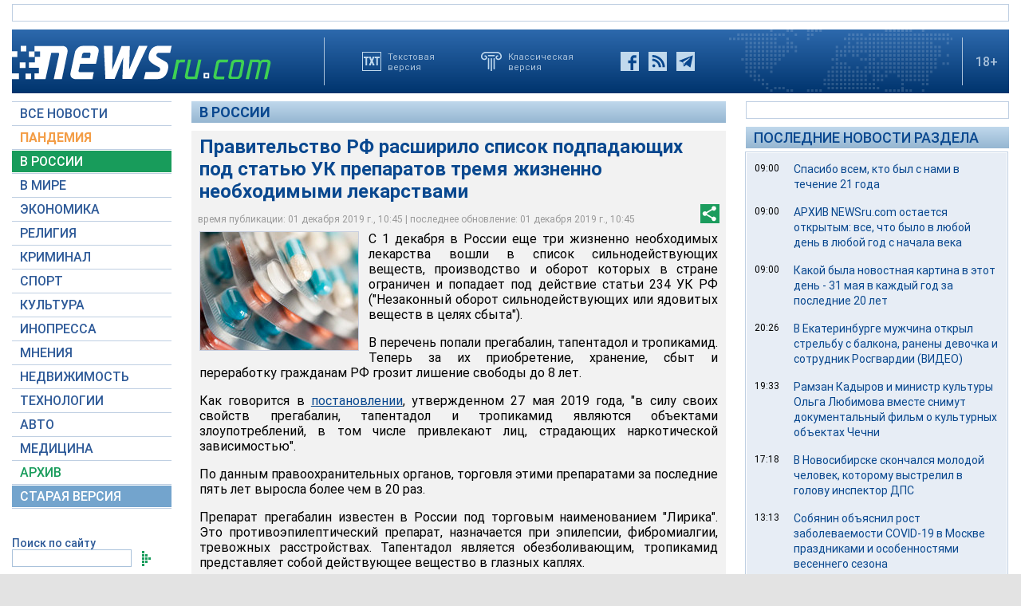

--- FILE ---
content_type: text/html; charset=utf-8
request_url: https://www.google.com/recaptcha/api2/aframe
body_size: 267
content:
<!DOCTYPE HTML><html><head><meta http-equiv="content-type" content="text/html; charset=UTF-8"></head><body><script nonce="y6jpXrtsinUV2W0jkZlPkg">/** Anti-fraud and anti-abuse applications only. See google.com/recaptcha */ try{var clients={'sodar':'https://pagead2.googlesyndication.com/pagead/sodar?'};window.addEventListener("message",function(a){try{if(a.source===window.parent){var b=JSON.parse(a.data);var c=clients[b['id']];if(c){var d=document.createElement('img');d.src=c+b['params']+'&rc='+(localStorage.getItem("rc::a")?sessionStorage.getItem("rc::b"):"");window.document.body.appendChild(d);sessionStorage.setItem("rc::e",parseInt(sessionStorage.getItem("rc::e")||0)+1);localStorage.setItem("rc::h",'1768978842245');}}}catch(b){}});window.parent.postMessage("_grecaptcha_ready", "*");}catch(b){}</script></body></html>